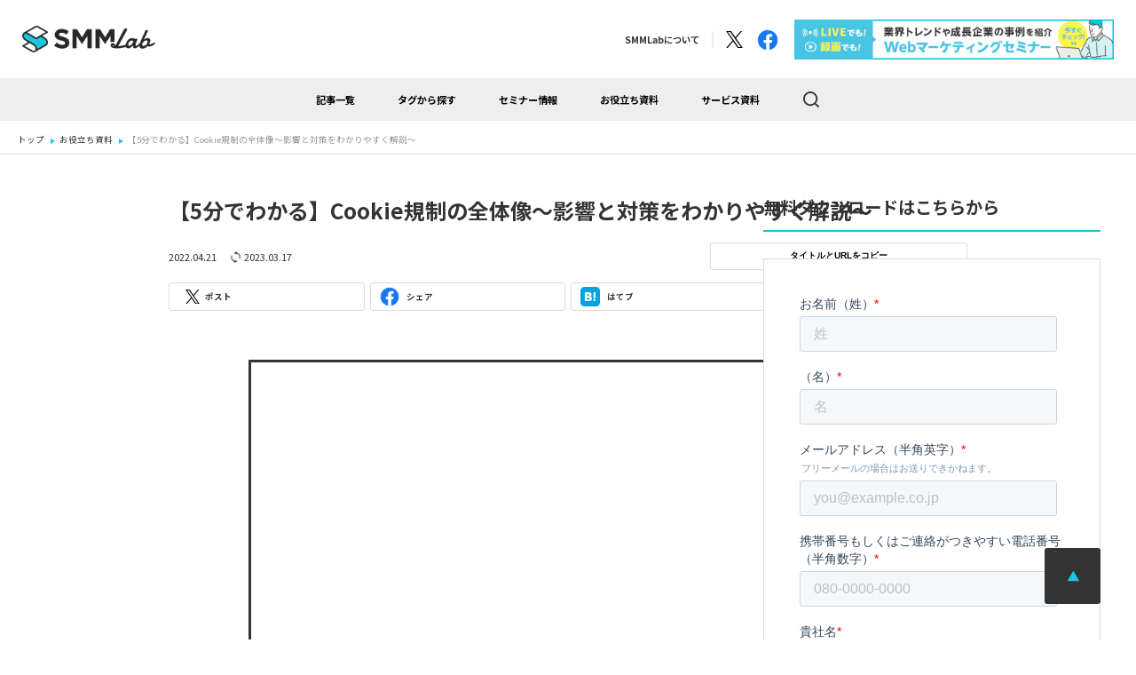

--- FILE ---
content_type: text/html; charset=UTF-8
request_url: https://smmlab.jp/whitepaper/cookie-regulation/
body_size: 21487
content:
<!DOCTYPE html>
<html lang="ja">
<head>
    <!-- Google Tag Manager -->
    <script>(function(w,d,s,l,i){w[l]=w[l]||[];w[l].push({'gtm.start':
    new Date().getTime(),event:'gtm.js'});var f=d.getElementsByTagName(s)[0],
    j=d.createElement(s),dl=l!='dataLayer'?'&l='+l:'';j.async=true;j.src=
    'https://www.googletagmanager.com/gtm.js?id='+i+dl;f.parentNode.insertBefore(j,f);
    })(window,document,'script','dataLayer','GTM-PZ8PKRR');</script>
    <!-- End Google Tag Manager -->

    <meta charset="UTF-8">
    <meta http-equiv="X-UA-Compatible" content="IE=edge">
    <meta name="viewport" content="width=device-width">
    <title>【5分でわかる】Cookie規制の全体像～影響と対策をわかりやすく解説～</title>
    <meta name="description" content="こんな方におすすめ✓Cookie規制が広告に与える影響を知りたい方✓Cookie規制への対策を知りたい方この資料を読むと...✓Cookie規制で変わること、変わらないことがわかる✓ポストCookie時代に広告・マーケティングにおいて重要に">

    <meta name="format-detection" content="telephone=no">
    <meta name="apple-mobile-web-app-capable" content="yes">
    <meta name="apple-mobile-web-app-status-bar-style" content="default">

    <meta property="og:url" content="https://smmlab.jp/whitepaper/cookie-regulation/">
    <meta property="og:image" content="https://smmlab.jp/wp-content/uploads/2022/04/Letro023_top.jpg">
    <meta property="og:site_name" content="【5分でわかる】Cookie規制の全体像～影響と対策をわかりやすく解説～">
    <meta property="og:locale" content="ja_JP">
    <meta property="og:title" content="【5分でわかる】Cookie規制の全体像～影響と対策をわかりやすく解説～">
    <meta property="og:description" content="こんな方におすすめ✓Cookie規制が広告に与える影響を知りたい方✓Cookie規制への対策を知りたい方この資料を読むと...✓Cookie規制で変わること、変わらないことがわかる✓ポストCookie時代に広告・マーケティングにおいて重要に">
    <meta property="og:type" content="website">

    <meta name="twitter:card" content="summary_large_image">
    <meta name="twitter:title" content="【5分でわかる】Cookie規制の全体像～影響と対策をわかりやすく解説～">
    <meta name="twitter:description" content="こんな方におすすめ✓Cookie規制が広告に与える影響を知りたい方✓Cookie規制への対策を知りたい方この資料を読むと...✓Cookie規制で変わること、変わらないことがわかる✓ポストCookie時代に広告・マーケティングにおいて重要に">
    <meta name="twitter:image:src" content="https://smmlab.jp/wp-content/uploads/2022/04/Letro023_top.jpg">
    <meta name="twitter:site" content="@smmlab" />

    <link rel="dns-prefetch" href="//fonts.googleapis.com">
    <link rel="preconnect" href="https://fonts.gstatic.com/" crossorigin>
    <link rel="preload" href="https://fonts.googleapis.com/css?family=Noto+Sans+JP:400,500,700&display=swap&subset=japanese" as="style">
    <link rel="stylesheet" href="https://fonts.googleapis.com/css?family=Noto+Sans+JP:400,500,700&display=swap&subset=japanese" media="print" onload="this.media='all'">
    <link href="https://smmlab.jp/wp-content/themes/smm-lab/css/style.css?ver=3.1" rel="stylesheet">    <script type="text/javascript">
(()=>{var e={};e.g=function(){if("object"==typeof globalThis)return globalThis;try{return this||new Function("return this")()}catch(e){if("object"==typeof window)return window}}(),function({ampUrl:n,isCustomizePreview:t,isAmpDevMode:r,noampQueryVarName:o,noampQueryVarValue:s,disabledStorageKey:i,mobileUserAgents:a,regexRegex:c}){if("undefined"==typeof sessionStorage)return;const d=new RegExp(c);if(!a.some((e=>{const n=e.match(d);return!(!n||!new RegExp(n[1],n[2]).test(navigator.userAgent))||navigator.userAgent.includes(e)})))return;e.g.addEventListener("DOMContentLoaded",(()=>{const e=document.getElementById("amp-mobile-version-switcher");if(!e)return;e.hidden=!1;const n=e.querySelector("a[href]");n&&n.addEventListener("click",(()=>{sessionStorage.removeItem(i)}))}));const g=r&&["paired-browsing-non-amp","paired-browsing-amp"].includes(window.name);if(sessionStorage.getItem(i)||t||g)return;const u=new URL(location.href),m=new URL(n);m.hash=u.hash,u.searchParams.has(o)&&s===u.searchParams.get(o)?sessionStorage.setItem(i,"1"):m.href!==u.href&&(window.stop(),location.replace(m.href))}({"ampUrl":"https:\/\/smmlab.jp\/whitepaper\/cookie-regulation\/amp\/","noampQueryVarName":"noamp","noampQueryVarValue":"mobile","disabledStorageKey":"amp_mobile_redirect_disabled","mobileUserAgents":["Mobile","Android","Silk\/","Kindle","BlackBerry","Opera Mini","Opera Mobi"],"regexRegex":"^\\\/((?:.|\\n)+)\\\/([i]*)$","isCustomizePreview":false,"isAmpDevMode":false})})();
</script>
<meta name='robots' content='max-image-preview:large' />
<script type="text/javascript">
;window.NREUM||(NREUM={});NREUM.init={privacy:{cookies_enabled:true}};
window.NREUM||(NREUM={}),__nr_require=function(t,e,n){function r(n){if(!e[n]){var i=e[n]={exports:{}};t[n][0].call(i.exports,function(e){var i=t[n][1][e];return r(i||e)},i,i.exports)}return e[n].exports}if("function"==typeof __nr_require)return __nr_require;for(var i=0;i<n.length;i++)r(n[i]);return r}({1:[function(t,e,n){function r(t){try{s.console&&console.log(t)}catch(e){}}var i,o=t("ee"),a=t(26),s={};try{i=localStorage.getItem("__nr_flags").split(","),console&&"function"==typeof console.log&&(s.console=!0,i.indexOf("dev")!==-1&&(s.dev=!0),i.indexOf("nr_dev")!==-1&&(s.nrDev=!0))}catch(c){}s.nrDev&&o.on("internal-error",function(t){r(t.stack)}),s.dev&&o.on("fn-err",function(t,e,n){r(n.stack)}),s.dev&&(r("NR AGENT IN DEVELOPMENT MODE"),r("flags: "+a(s,function(t,e){return t}).join(", ")))},{}],2:[function(t,e,n){function r(t,e,n,r,s){try{p?p-=1:i(s||new UncaughtException(t,e,n),!0)}catch(f){try{o("ierr",[f,c.now(),!0])}catch(d){}}return"function"==typeof u&&u.apply(this,a(arguments))}function UncaughtException(t,e,n){this.message=t||"Uncaught error with no additional information",this.sourceURL=e,this.line=n}function i(t,e){var n=e?null:c.now();o("err",[t,n])}var o=t("handle"),a=t(27),s=t("ee"),c=t("loader"),f=t("gos"),u=window.onerror,d=!1,l="nr@seenError";if(!c.disabled){var p=0;c.features.err=!0,t(1),window.onerror=r;try{throw new Error}catch(h){"stack"in h&&(t(10),t(9),"addEventListener"in window&&t(6),c.xhrWrappable&&t(11),d=!0)}s.on("fn-start",function(t,e,n){d&&(p+=1)}),s.on("fn-err",function(t,e,n){d&&!n[l]&&(f(n,l,function(){return!0}),this.thrown=!0,i(n))}),s.on("fn-end",function(){d&&!this.thrown&&p>0&&(p-=1)}),s.on("internal-error",function(t){o("ierr",[t,c.now(),!0])})}},{}],3:[function(t,e,n){var r=t("loader");r.disabled||(r.features.ins=!0)},{}],4:[function(t,e,n){function r(){var t=new PerformanceObserver(function(t,e){var n=t.getEntries();s(m,[n])});try{t.observe({entryTypes:["resource"]})}catch(e){}}function i(t){if(s(m,[window.performance.getEntriesByType(w)]),window.performance["c"+d])try{window.performance[p](h,i,!1)}catch(t){}else try{window.performance[p]("webkit"+h,i,!1)}catch(t){}}function o(t){}if(window.performance&&window.performance.timing&&window.performance.getEntriesByType){var a=t("ee"),s=t("handle"),c=t(10),f=t(9),u=t(5),d="learResourceTimings",l="addEventListener",p="removeEventListener",h="resourcetimingbufferfull",m="bstResource",w="resource",v="-start",g="-end",y="fn"+v,x="fn"+g,b="bstTimer",E="pushState",R=t("loader");if(!R.disabled){R.features.stn=!0,t(8),"addEventListener"in window&&t(6);var O=NREUM.o.EV;a.on(y,function(t,e){var n=t[0];n instanceof O&&(this.bstStart=R.now())}),a.on(x,function(t,e){var n=t[0];n instanceof O&&s("bst",[n,e,this.bstStart,R.now()])}),c.on(y,function(t,e,n){this.bstStart=R.now(),this.bstType=n}),c.on(x,function(t,e){s(b,[e,this.bstStart,R.now(),this.bstType])}),f.on(y,function(){this.bstStart=R.now()}),f.on(x,function(t,e){s(b,[e,this.bstStart,R.now(),"requestAnimationFrame"])}),a.on(E+v,function(t){this.time=R.now(),this.startPath=location.pathname+location.hash}),a.on(E+g,function(t){s("bstHist",[location.pathname+location.hash,this.startPath,this.time])}),u()?(s(m,[window.performance.getEntriesByType("resource")]),r()):l in window.performance&&(window.performance["c"+d]?window.performance[l](h,i,!1):window.performance[l]("webkit"+h,i,!1)),document[l]("scroll",o,{passive:!0}),document[l]("keypress",o,!1),document[l]("click",o,!1)}}},{}],5:[function(t,e,n){e.exports=function(){return"PerformanceObserver"in window&&"function"==typeof window.PerformanceObserver}},{}],6:[function(t,e,n){function r(t){for(var e=t;e&&!e.hasOwnProperty(u);)e=Object.getPrototypeOf(e);e&&i(e)}function i(t){s.inPlace(t,[u,d],"-",o)}function o(t,e){return t[1]}var a=t("ee").get("events"),s=t("wrap-function")(a,!0),c=t("gos"),f=XMLHttpRequest,u="addEventListener",d="removeEventListener";e.exports=a,"getPrototypeOf"in Object?(r(document),r(window),r(f.prototype)):f.prototype.hasOwnProperty(u)&&(i(window),i(f.prototype)),a.on(u+"-start",function(t,e){var n=t[1],r=c(n,"nr@wrapped",function(){function t(){if("function"==typeof n.handleEvent)return n.handleEvent.apply(n,arguments)}var e={object:t,"function":n}[typeof n];return e?s(e,"fn-",null,e.name||"anonymous"):n});this.wrapped=t[1]=r}),a.on(d+"-start",function(t){t[1]=this.wrapped||t[1]})},{}],7:[function(t,e,n){function r(t,e,n){var r=t[e];"function"==typeof r&&(t[e]=function(){var t=o(arguments),e={};i.emit(n+"before-start",[t],e);var a;e[m]&&e[m].dt&&(a=e[m].dt);var s=r.apply(this,t);return i.emit(n+"start",[t,a],s),s.then(function(t){return i.emit(n+"end",[null,t],s),t},function(t){throw i.emit(n+"end",[t],s),t})})}var i=t("ee").get("fetch"),o=t(27),a=t(26);e.exports=i;var s=window,c="fetch-",f=c+"body-",u=["arrayBuffer","blob","json","text","formData"],d=s.Request,l=s.Response,p=s.fetch,h="prototype",m="nr@context";d&&l&&p&&(a(u,function(t,e){r(d[h],e,f),r(l[h],e,f)}),r(s,"fetch",c),i.on(c+"end",function(t,e){var n=this;if(e){var r=e.headers.get("content-length");null!==r&&(n.rxSize=r),i.emit(c+"done",[null,e],n)}else i.emit(c+"done",[t],n)}))},{}],8:[function(t,e,n){var r=t("ee").get("history"),i=t("wrap-function")(r);e.exports=r;var o=window.history&&window.history.constructor&&window.history.constructor.prototype,a=window.history;o&&o.pushState&&o.replaceState&&(a=o),i.inPlace(a,["pushState","replaceState"],"-")},{}],9:[function(t,e,n){var r=t("ee").get("raf"),i=t("wrap-function")(r),o="equestAnimationFrame";e.exports=r,i.inPlace(window,["r"+o,"mozR"+o,"webkitR"+o,"msR"+o],"raf-"),r.on("raf-start",function(t){t[0]=i(t[0],"fn-")})},{}],10:[function(t,e,n){function r(t,e,n){t[0]=a(t[0],"fn-",null,n)}function i(t,e,n){this.method=n,this.timerDuration=isNaN(t[1])?0:+t[1],t[0]=a(t[0],"fn-",this,n)}var o=t("ee").get("timer"),a=t("wrap-function")(o),s="setTimeout",c="setInterval",f="clearTimeout",u="-start",d="-";e.exports=o,a.inPlace(window,[s,"setImmediate"],s+d),a.inPlace(window,[c],c+d),a.inPlace(window,[f,"clearImmediate"],f+d),o.on(c+u,r),o.on(s+u,i)},{}],11:[function(t,e,n){function r(t,e){d.inPlace(e,["onreadystatechange"],"fn-",s)}function i(){var t=this,e=u.context(t);t.readyState>3&&!e.resolved&&(e.resolved=!0,u.emit("xhr-resolved",[],t)),d.inPlace(t,g,"fn-",s)}function o(t){y.push(t),h&&(b?b.then(a):w?w(a):(E=-E,R.data=E))}function a(){for(var t=0;t<y.length;t++)r([],y[t]);y.length&&(y=[])}function s(t,e){return e}function c(t,e){for(var n in t)e[n]=t[n];return e}t(6);var f=t("ee"),u=f.get("xhr"),d=t("wrap-function")(u),l=NREUM.o,p=l.XHR,h=l.MO,m=l.PR,w=l.SI,v="readystatechange",g=["onload","onerror","onabort","onloadstart","onloadend","onprogress","ontimeout"],y=[];e.exports=u;var x=window.XMLHttpRequest=function(t){var e=new p(t);try{u.emit("new-xhr",[e],e),e.addEventListener(v,i,!1)}catch(n){try{u.emit("internal-error",[n])}catch(r){}}return e};if(c(p,x),x.prototype=p.prototype,d.inPlace(x.prototype,["open","send"],"-xhr-",s),u.on("send-xhr-start",function(t,e){r(t,e),o(e)}),u.on("open-xhr-start",r),h){var b=m&&m.resolve();if(!w&&!m){var E=1,R=document.createTextNode(E);new h(a).observe(R,{characterData:!0})}}else f.on("fn-end",function(t){t[0]&&t[0].type===v||a()})},{}],12:[function(t,e,n){function r(t){if(!s(t))return null;var e=window.NREUM;if(!e.loader_config)return null;var n=(e.loader_config.accountID||"").toString()||null,r=(e.loader_config.agentID||"").toString()||null,f=(e.loader_config.trustKey||"").toString()||null;if(!n||!r)return null;var h=p.generateSpanId(),m=p.generateTraceId(),w=Date.now(),v={spanId:h,traceId:m,timestamp:w};return(t.sameOrigin||c(t)&&l())&&(v.traceContextParentHeader=i(h,m),v.traceContextStateHeader=o(h,w,n,r,f)),(t.sameOrigin&&!u()||!t.sameOrigin&&c(t)&&d())&&(v.newrelicHeader=a(h,m,w,n,r,f)),v}function i(t,e){return"00-"+e+"-"+t+"-01"}function o(t,e,n,r,i){var o=0,a="",s=1,c="",f="";return i+"@nr="+o+"-"+s+"-"+n+"-"+r+"-"+t+"-"+a+"-"+c+"-"+f+"-"+e}function a(t,e,n,r,i,o){var a="btoa"in window&&"function"==typeof window.btoa;if(!a)return null;var s={v:[0,1],d:{ty:"Browser",ac:r,ap:i,id:t,tr:e,ti:n}};return o&&r!==o&&(s.d.tk=o),btoa(JSON.stringify(s))}function s(t){return f()&&c(t)}function c(t){var e=!1,n={};if("init"in NREUM&&"distributed_tracing"in NREUM.init&&(n=NREUM.init.distributed_tracing),t.sameOrigin)e=!0;else if(n.allowed_origins instanceof Array)for(var r=0;r<n.allowed_origins.length;r++){var i=h(n.allowed_origins[r]);if(t.hostname===i.hostname&&t.protocol===i.protocol&&t.port===i.port){e=!0;break}}return e}function f(){return"init"in NREUM&&"distributed_tracing"in NREUM.init&&!!NREUM.init.distributed_tracing.enabled}function u(){return"init"in NREUM&&"distributed_tracing"in NREUM.init&&!!NREUM.init.distributed_tracing.exclude_newrelic_header}function d(){return"init"in NREUM&&"distributed_tracing"in NREUM.init&&NREUM.init.distributed_tracing.cors_use_newrelic_header!==!1}function l(){return"init"in NREUM&&"distributed_tracing"in NREUM.init&&!!NREUM.init.distributed_tracing.cors_use_tracecontext_headers}var p=t(23),h=t(14);e.exports={generateTracePayload:r,shouldGenerateTrace:s}},{}],13:[function(t,e,n){function r(t){var e=this.params,n=this.metrics;if(!this.ended){this.ended=!0;for(var r=0;r<l;r++)t.removeEventListener(d[r],this.listener,!1);e.aborted||(n.duration=a.now()-this.startTime,this.loadCaptureCalled||4!==t.readyState?null==e.status&&(e.status=0):o(this,t),n.cbTime=this.cbTime,s("xhr",[e,n,this.startTime,this.endTime,"xhr"],this))}}function i(t,e){var n=c(e),r=t.params;r.hostname=n.hostname,r.port=n.port,r.protocol=n.protocol,r.host=n.hostname+":"+n.port,r.pathname=n.pathname,t.parsedOrigin=n,t.sameOrigin=n.sameOrigin}function o(t,e){t.params.status=e.status;var n=w(e,t.lastSize);if(n&&(t.metrics.rxSize=n),t.sameOrigin){var r=e.getResponseHeader("X-NewRelic-App-Data");r&&(t.params.cat=r.split(", ").pop())}t.loadCaptureCalled=!0}var a=t("loader");if(a.xhrWrappable&&!a.disabled){var s=t("handle"),c=t(14),f=t(12).generateTracePayload,u=t("ee"),d=["load","error","abort","timeout"],l=d.length,p=t("id"),h=t(19),m=t(18),w=t(15),v=NREUM.o.REQ,g=window.XMLHttpRequest;a.features.xhr=!0,t(11),t(7),u.on("new-xhr",function(t){var e=this;e.totalCbs=0,e.called=0,e.cbTime=0,e.end=r,e.ended=!1,e.xhrGuids={},e.lastSize=null,e.loadCaptureCalled=!1,e.params=this.params||{},e.metrics=this.metrics||{},t.addEventListener("load",function(n){o(e,t)},!1),h&&(h>34||h<10)||t.addEventListener("progress",function(t){e.lastSize=t.loaded},!1)}),u.on("open-xhr-start",function(t){this.params={method:t[0]},i(this,t[1]),this.metrics={}}),u.on("open-xhr-end",function(t,e){"loader_config"in NREUM&&"xpid"in NREUM.loader_config&&this.sameOrigin&&e.setRequestHeader("X-NewRelic-ID",NREUM.loader_config.xpid);var n=f(this.parsedOrigin);if(n){var r=!1;n.newrelicHeader&&(e.setRequestHeader("newrelic",n.newrelicHeader),r=!0),n.traceContextParentHeader&&(e.setRequestHeader("traceparent",n.traceContextParentHeader),n.traceContextStateHeader&&e.setRequestHeader("tracestate",n.traceContextStateHeader),r=!0),r&&(this.dt=n)}}),u.on("send-xhr-start",function(t,e){var n=this.metrics,r=t[0],i=this;if(n&&r){var o=m(r);o&&(n.txSize=o)}this.startTime=a.now(),this.listener=function(t){try{"abort"!==t.type||i.loadCaptureCalled||(i.params.aborted=!0),("load"!==t.type||i.called===i.totalCbs&&(i.onloadCalled||"function"!=typeof e.onload))&&i.end(e)}catch(n){try{u.emit("internal-error",[n])}catch(r){}}};for(var s=0;s<l;s++)e.addEventListener(d[s],this.listener,!1)}),u.on("xhr-cb-time",function(t,e,n){this.cbTime+=t,e?this.onloadCalled=!0:this.called+=1,this.called!==this.totalCbs||!this.onloadCalled&&"function"==typeof n.onload||this.end(n)}),u.on("xhr-load-added",function(t,e){var n=""+p(t)+!!e;this.xhrGuids&&!this.xhrGuids[n]&&(this.xhrGuids[n]=!0,this.totalCbs+=1)}),u.on("xhr-load-removed",function(t,e){var n=""+p(t)+!!e;this.xhrGuids&&this.xhrGuids[n]&&(delete this.xhrGuids[n],this.totalCbs-=1)}),u.on("xhr-resolved",function(){this.endTime=a.now()}),u.on("addEventListener-end",function(t,e){e instanceof g&&"load"===t[0]&&u.emit("xhr-load-added",[t[1],t[2]],e)}),u.on("removeEventListener-end",function(t,e){e instanceof g&&"load"===t[0]&&u.emit("xhr-load-removed",[t[1],t[2]],e)}),u.on("fn-start",function(t,e,n){e instanceof g&&("onload"===n&&(this.onload=!0),("load"===(t[0]&&t[0].type)||this.onload)&&(this.xhrCbStart=a.now()))}),u.on("fn-end",function(t,e){this.xhrCbStart&&u.emit("xhr-cb-time",[a.now()-this.xhrCbStart,this.onload,e],e)}),u.on("fetch-before-start",function(t){function e(t,e){var n=!1;return e.newrelicHeader&&(t.set("newrelic",e.newrelicHeader),n=!0),e.traceContextParentHeader&&(t.set("traceparent",e.traceContextParentHeader),e.traceContextStateHeader&&t.set("tracestate",e.traceContextStateHeader),n=!0),n}var n,r=t[1]||{};"string"==typeof t[0]?n=t[0]:t[0]&&t[0].url?n=t[0].url:window.URL&&t[0]&&t[0]instanceof URL&&(n=t[0].href),n&&(this.parsedOrigin=c(n),this.sameOrigin=this.parsedOrigin.sameOrigin);var i=f(this.parsedOrigin);if(i&&(i.newrelicHeader||i.traceContextParentHeader))if("string"==typeof t[0]||window.URL&&t[0]&&t[0]instanceof URL){var o={};for(var a in r)o[a]=r[a];o.headers=new Headers(r.headers||{}),e(o.headers,i)&&(this.dt=i),t.length>1?t[1]=o:t.push(o)}else t[0]&&t[0].headers&&e(t[0].headers,i)&&(this.dt=i)}),u.on("fetch-start",function(t,e){this.params={},this.metrics={},this.startTime=a.now(),this.dt=e,t.length>=1&&(this.target=t[0]),t.length>=2&&(this.opts=t[1]);var n,r=this.opts||{},o=this.target;"string"==typeof o?n=o:"object"==typeof o&&o instanceof v?n=o.url:window.URL&&"object"==typeof o&&o instanceof URL&&(n=o.href),i(this,n);var s=(""+(o&&o instanceof v&&o.method||r.method||"GET")).toUpperCase();this.params.method=s,this.txSize=m(r.body)||0}),u.on("fetch-done",function(t,e){this.endTime=a.now(),this.params||(this.params={}),this.params.status=e?e.status:0;var n;"string"==typeof this.rxSize&&this.rxSize.length>0&&(n=+this.rxSize);var r={txSize:this.txSize,rxSize:n,duration:a.now()-this.startTime};s("xhr",[this.params,r,this.startTime,this.endTime,"fetch"],this)})}},{}],14:[function(t,e,n){var r={};e.exports=function(t){if(t in r)return r[t];var e=document.createElement("a"),n=window.location,i={};e.href=t,i.port=e.port;var o=e.href.split("://");!i.port&&o[1]&&(i.port=o[1].split("/")[0].split("@").pop().split(":")[1]),i.port&&"0"!==i.port||(i.port="https"===o[0]?"443":"80"),i.hostname=e.hostname||n.hostname,i.pathname=e.pathname,i.protocol=o[0],"/"!==i.pathname.charAt(0)&&(i.pathname="/"+i.pathname);var a=!e.protocol||":"===e.protocol||e.protocol===n.protocol,s=e.hostname===document.domain&&e.port===n.port;return i.sameOrigin=a&&(!e.hostname||s),"/"===i.pathname&&(r[t]=i),i}},{}],15:[function(t,e,n){function r(t,e){var n=t.responseType;return"json"===n&&null!==e?e:"arraybuffer"===n||"blob"===n||"json"===n?i(t.response):"text"===n||""===n||void 0===n?i(t.responseText):void 0}var i=t(18);e.exports=r},{}],16:[function(t,e,n){function r(){}function i(t,e,n){return function(){return o(t,[f.now()].concat(s(arguments)),e?null:this,n),e?void 0:this}}var o=t("handle"),a=t(26),s=t(27),c=t("ee").get("tracer"),f=t("loader"),u=NREUM;"undefined"==typeof window.newrelic&&(newrelic=u);var d=["setPageViewName","setCustomAttribute","setErrorHandler","finished","addToTrace","inlineHit","addRelease"],l="api-",p=l+"ixn-";a(d,function(t,e){u[e]=i(l+e,!0,"api")}),u.addPageAction=i(l+"addPageAction",!0),u.setCurrentRouteName=i(l+"routeName",!0),e.exports=newrelic,u.interaction=function(){return(new r).get()};var h=r.prototype={createTracer:function(t,e){var n={},r=this,i="function"==typeof e;return o(p+"tracer",[f.now(),t,n],r),function(){if(c.emit((i?"":"no-")+"fn-start",[f.now(),r,i],n),i)try{return e.apply(this,arguments)}catch(t){throw c.emit("fn-err",[arguments,this,t],n),t}finally{c.emit("fn-end",[f.now()],n)}}}};a("actionText,setName,setAttribute,save,ignore,onEnd,getContext,end,get".split(","),function(t,e){h[e]=i(p+e)}),newrelic.noticeError=function(t,e){"string"==typeof t&&(t=new Error(t)),o("err",[t,f.now(),!1,e])}},{}],17:[function(t,e,n){function r(t){if(NREUM.init){for(var e=NREUM.init,n=t.split("."),r=0;r<n.length-1;r++)if(e=e[n[r]],"object"!=typeof e)return;return e=e[n[n.length-1]]}}e.exports={getConfiguration:r}},{}],18:[function(t,e,n){e.exports=function(t){if("string"==typeof t&&t.length)return t.length;if("object"==typeof t){if("undefined"!=typeof ArrayBuffer&&t instanceof ArrayBuffer&&t.byteLength)return t.byteLength;if("undefined"!=typeof Blob&&t instanceof Blob&&t.size)return t.size;if(!("undefined"!=typeof FormData&&t instanceof FormData))try{return JSON.stringify(t).length}catch(e){return}}}},{}],19:[function(t,e,n){var r=0,i=navigator.userAgent.match(/Firefox[\/\s](\d+\.\d+)/);i&&(r=+i[1]),e.exports=r},{}],20:[function(t,e,n){function r(){return s.exists&&performance.now?Math.round(performance.now()):(o=Math.max((new Date).getTime(),o))-a}function i(){return o}var o=(new Date).getTime(),a=o,s=t(28);e.exports=r,e.exports.offset=a,e.exports.getLastTimestamp=i},{}],21:[function(t,e,n){function r(t){return!(!t||!t.protocol||"file:"===t.protocol)}e.exports=r},{}],22:[function(t,e,n){function r(t,e){var n=t.getEntries();n.forEach(function(t){"first-paint"===t.name?d("timing",["fp",Math.floor(t.startTime)]):"first-contentful-paint"===t.name&&d("timing",["fcp",Math.floor(t.startTime)])})}function i(t,e){var n=t.getEntries();n.length>0&&d("lcp",[n[n.length-1]])}function o(t){t.getEntries().forEach(function(t){t.hadRecentInput||d("cls",[t])})}function a(t){if(t instanceof h&&!w){var e=Math.round(t.timeStamp),n={type:t.type};e<=l.now()?n.fid=l.now()-e:e>l.offset&&e<=Date.now()?(e-=l.offset,n.fid=l.now()-e):e=l.now(),w=!0,d("timing",["fi",e,n])}}function s(t){"hidden"===t&&d("pageHide",[l.now()])}if(!("init"in NREUM&&"page_view_timing"in NREUM.init&&"enabled"in NREUM.init.page_view_timing&&NREUM.init.page_view_timing.enabled===!1)){var c,f,u,d=t("handle"),l=t("loader"),p=t(25),h=NREUM.o.EV;if("PerformanceObserver"in window&&"function"==typeof window.PerformanceObserver){c=new PerformanceObserver(r);try{c.observe({entryTypes:["paint"]})}catch(m){}f=new PerformanceObserver(i);try{f.observe({entryTypes:["largest-contentful-paint"]})}catch(m){}u=new PerformanceObserver(o);try{u.observe({type:"layout-shift",buffered:!0})}catch(m){}}if("addEventListener"in document){var w=!1,v=["click","keydown","mousedown","pointerdown","touchstart"];v.forEach(function(t){document.addEventListener(t,a,!1)})}p(s)}},{}],23:[function(t,e,n){function r(){function t(){return e?15&e[n++]:16*Math.random()|0}var e=null,n=0,r=window.crypto||window.msCrypto;r&&r.getRandomValues&&(e=r.getRandomValues(new Uint8Array(31)));for(var i,o="xxxxxxxx-xxxx-4xxx-yxxx-xxxxxxxxxxxx",a="",s=0;s<o.length;s++)i=o[s],"x"===i?a+=t().toString(16):"y"===i?(i=3&t()|8,a+=i.toString(16)):a+=i;return a}function i(){return a(16)}function o(){return a(32)}function a(t){function e(){return n?15&n[r++]:16*Math.random()|0}var n=null,r=0,i=window.crypto||window.msCrypto;i&&i.getRandomValues&&Uint8Array&&(n=i.getRandomValues(new Uint8Array(31)));for(var o=[],a=0;a<t;a++)o.push(e().toString(16));return o.join("")}e.exports={generateUuid:r,generateSpanId:i,generateTraceId:o}},{}],24:[function(t,e,n){function r(t,e){if(!i)return!1;if(t!==i)return!1;if(!e)return!0;if(!o)return!1;for(var n=o.split("."),r=e.split("."),a=0;a<r.length;a++)if(r[a]!==n[a])return!1;return!0}var i=null,o=null,a=/Version\/(\S+)\s+Safari/;if(navigator.userAgent){var s=navigator.userAgent,c=s.match(a);c&&s.indexOf("Chrome")===-1&&s.indexOf("Chromium")===-1&&(i="Safari",o=c[1])}e.exports={agent:i,version:o,match:r}},{}],25:[function(t,e,n){function r(t){function e(){t(a&&document[a]?document[a]:document[i]?"hidden":"visible")}"addEventListener"in document&&o&&document.addEventListener(o,e,!1)}e.exports=r;var i,o,a;"undefined"!=typeof document.hidden?(i="hidden",o="visibilitychange",a="visibilityState"):"undefined"!=typeof document.msHidden?(i="msHidden",o="msvisibilitychange"):"undefined"!=typeof document.webkitHidden&&(i="webkitHidden",o="webkitvisibilitychange",a="webkitVisibilityState")},{}],26:[function(t,e,n){function r(t,e){var n=[],r="",o=0;for(r in t)i.call(t,r)&&(n[o]=e(r,t[r]),o+=1);return n}var i=Object.prototype.hasOwnProperty;e.exports=r},{}],27:[function(t,e,n){function r(t,e,n){e||(e=0),"undefined"==typeof n&&(n=t?t.length:0);for(var r=-1,i=n-e||0,o=Array(i<0?0:i);++r<i;)o[r]=t[e+r];return o}e.exports=r},{}],28:[function(t,e,n){e.exports={exists:"undefined"!=typeof window.performance&&window.performance.timing&&"undefined"!=typeof window.performance.timing.navigationStart}},{}],ee:[function(t,e,n){function r(){}function i(t){function e(t){return t&&t instanceof r?t:t?f(t,c,a):a()}function n(n,r,i,o,a){if(a!==!1&&(a=!0),!p.aborted||o){t&&a&&t(n,r,i);for(var s=e(i),c=m(n),f=c.length,u=0;u<f;u++)c[u].apply(s,r);var l=d[y[n]];return l&&l.push([x,n,r,s]),s}}function o(t,e){g[t]=m(t).concat(e)}function h(t,e){var n=g[t];if(n)for(var r=0;r<n.length;r++)n[r]===e&&n.splice(r,1)}function m(t){return g[t]||[]}function w(t){return l[t]=l[t]||i(n)}function v(t,e){p.aborted||u(t,function(t,n){e=e||"feature",y[n]=e,e in d||(d[e]=[])})}var g={},y={},x={on:o,addEventListener:o,removeEventListener:h,emit:n,get:w,listeners:m,context:e,buffer:v,abort:s,aborted:!1};return x}function o(t){return f(t,c,a)}function a(){return new r}function s(){(d.api||d.feature)&&(p.aborted=!0,d=p.backlog={})}var c="nr@context",f=t("gos"),u=t(26),d={},l={},p=e.exports=i();e.exports.getOrSetContext=o,p.backlog=d},{}],gos:[function(t,e,n){function r(t,e,n){if(i.call(t,e))return t[e];var r=n();if(Object.defineProperty&&Object.keys)try{return Object.defineProperty(t,e,{value:r,writable:!0,enumerable:!1}),r}catch(o){}return t[e]=r,r}var i=Object.prototype.hasOwnProperty;e.exports=r},{}],handle:[function(t,e,n){function r(t,e,n,r){i.buffer([t],r),i.emit(t,e,n)}var i=t("ee").get("handle");e.exports=r,r.ee=i},{}],id:[function(t,e,n){function r(t){var e=typeof t;return!t||"object"!==e&&"function"!==e?-1:t===window?0:a(t,o,function(){return i++})}var i=1,o="nr@id",a=t("gos");e.exports=r},{}],loader:[function(t,e,n){function r(){if(!S++){var t=O.info=NREUM.info,e=m.getElementsByTagName("script")[0];if(setTimeout(f.abort,3e4),!(t&&t.licenseKey&&t.applicationID&&e))return f.abort();c(E,function(e,n){t[e]||(t[e]=n)});var n=a();s("mark",["onload",n+O.offset],null,"api"),s("timing",["load",n]);var r=m.createElement("script");0===t.agent.indexOf("http://")||0===t.agent.indexOf("https://")?r.src=t.agent:r.src=p+"://"+t.agent,e.parentNode.insertBefore(r,e)}}function i(){"complete"===m.readyState&&o()}function o(){s("mark",["domContent",a()+O.offset],null,"api")}var a=t(20),s=t("handle"),c=t(26),f=t("ee"),u=t(24),d=t(21),l=t(17),p=l.getConfiguration("ssl")===!1?"http":"https",h=window,m=h.document,w="addEventListener",v="attachEvent",g=h.XMLHttpRequest,y=g&&g.prototype,x=!d(h.location);NREUM.o={ST:setTimeout,SI:h.setImmediate,CT:clearTimeout,XHR:g,REQ:h.Request,EV:h.Event,PR:h.Promise,MO:h.MutationObserver};var b=""+location,E={beacon:"bam.nr-data.net",errorBeacon:"bam.nr-data.net",agent:"js-agent.newrelic.com/nr-1211.min.js"},R=g&&y&&y[w]&&!/CriOS/.test(navigator.userAgent),O=e.exports={offset:a.getLastTimestamp(),now:a,origin:b,features:{},xhrWrappable:R,userAgent:u,disabled:x};if(!x){t(16),t(22),m[w]?(m[w]("DOMContentLoaded",o,!1),h[w]("load",r,!1)):(m[v]("onreadystatechange",i),h[v]("onload",r)),s("mark",["firstbyte",a.getLastTimestamp()],null,"api");var S=0}},{}],"wrap-function":[function(t,e,n){function r(t,e){function n(e,n,r,c,f){function nrWrapper(){var o,a,u,l;try{a=this,o=d(arguments),u="function"==typeof r?r(o,a):r||{}}catch(p){i([p,"",[o,a,c],u],t)}s(n+"start",[o,a,c],u,f);try{return l=e.apply(a,o)}catch(h){throw s(n+"err",[o,a,h],u,f),h}finally{s(n+"end",[o,a,l],u,f)}}return a(e)?e:(n||(n=""),nrWrapper[l]=e,o(e,nrWrapper,t),nrWrapper)}function r(t,e,r,i,o){r||(r="");var s,c,f,u="-"===r.charAt(0);for(f=0;f<e.length;f++)c=e[f],s=t[c],a(s)||(t[c]=n(s,u?c+r:r,i,c,o))}function s(n,r,o,a){if(!h||e){var s=h;h=!0;try{t.emit(n,r,o,e,a)}catch(c){i([c,n,r,o],t)}h=s}}return t||(t=u),n.inPlace=r,n.flag=l,n}function i(t,e){e||(e=u);try{e.emit("internal-error",t)}catch(n){}}function o(t,e,n){if(Object.defineProperty&&Object.keys)try{var r=Object.keys(t);return r.forEach(function(n){Object.defineProperty(e,n,{get:function(){return t[n]},set:function(e){return t[n]=e,e}})}),e}catch(o){i([o],n)}for(var a in t)p.call(t,a)&&(e[a]=t[a]);return e}function a(t){return!(t&&t instanceof Function&&t.apply&&!t[l])}function s(t,e){var n=e(t);return n[l]=t,o(t,n,u),n}function c(t,e,n){var r=t[e];t[e]=s(r,n)}function f(){for(var t=arguments.length,e=new Array(t),n=0;n<t;++n)e[n]=arguments[n];return e}var u=t("ee"),d=t(27),l="nr@original",p=Object.prototype.hasOwnProperty,h=!1;e.exports=r,e.exports.wrapFunction=s,e.exports.wrapInPlace=c,e.exports.argsToArray=f},{}]},{},["loader",2,13,4,3]);
;NREUM.loader_config={accountID:"486047",trustKey:"486047",agentID:"1834781905",licenseKey:"939b8e7774",applicationID:"1815816477"}
;NREUM.info={beacon:"bam-cell.nr-data.net",errorBeacon:"bam-cell.nr-data.net",licenseKey:"939b8e7774",applicationID:"1815816477",sa:1}
</script>
<link rel='dns-prefetch' href='//js.hs-scripts.com' />
<link rel='stylesheet' id='wp-block-library-css' href='https://smmlab.jp/wp-includes/css/dist/block-library/style.min.css?ver=6.1.9' type='text/css' media='all' />
<link rel='stylesheet' id='classic-theme-styles-css' href='https://smmlab.jp/wp-includes/css/classic-themes.min.css?ver=1' type='text/css' media='all' />
<style id='global-styles-inline-css' type='text/css'>
body{--wp--preset--color--black: #000000;--wp--preset--color--cyan-bluish-gray: #abb8c3;--wp--preset--color--white: #ffffff;--wp--preset--color--pale-pink: #f78da7;--wp--preset--color--vivid-red: #cf2e2e;--wp--preset--color--luminous-vivid-orange: #ff6900;--wp--preset--color--luminous-vivid-amber: #fcb900;--wp--preset--color--light-green-cyan: #7bdcb5;--wp--preset--color--vivid-green-cyan: #00d084;--wp--preset--color--pale-cyan-blue: #8ed1fc;--wp--preset--color--vivid-cyan-blue: #0693e3;--wp--preset--color--vivid-purple: #9b51e0;--wp--preset--gradient--vivid-cyan-blue-to-vivid-purple: linear-gradient(135deg,rgba(6,147,227,1) 0%,rgb(155,81,224) 100%);--wp--preset--gradient--light-green-cyan-to-vivid-green-cyan: linear-gradient(135deg,rgb(122,220,180) 0%,rgb(0,208,130) 100%);--wp--preset--gradient--luminous-vivid-amber-to-luminous-vivid-orange: linear-gradient(135deg,rgba(252,185,0,1) 0%,rgba(255,105,0,1) 100%);--wp--preset--gradient--luminous-vivid-orange-to-vivid-red: linear-gradient(135deg,rgba(255,105,0,1) 0%,rgb(207,46,46) 100%);--wp--preset--gradient--very-light-gray-to-cyan-bluish-gray: linear-gradient(135deg,rgb(238,238,238) 0%,rgb(169,184,195) 100%);--wp--preset--gradient--cool-to-warm-spectrum: linear-gradient(135deg,rgb(74,234,220) 0%,rgb(151,120,209) 20%,rgb(207,42,186) 40%,rgb(238,44,130) 60%,rgb(251,105,98) 80%,rgb(254,248,76) 100%);--wp--preset--gradient--blush-light-purple: linear-gradient(135deg,rgb(255,206,236) 0%,rgb(152,150,240) 100%);--wp--preset--gradient--blush-bordeaux: linear-gradient(135deg,rgb(254,205,165) 0%,rgb(254,45,45) 50%,rgb(107,0,62) 100%);--wp--preset--gradient--luminous-dusk: linear-gradient(135deg,rgb(255,203,112) 0%,rgb(199,81,192) 50%,rgb(65,88,208) 100%);--wp--preset--gradient--pale-ocean: linear-gradient(135deg,rgb(255,245,203) 0%,rgb(182,227,212) 50%,rgb(51,167,181) 100%);--wp--preset--gradient--electric-grass: linear-gradient(135deg,rgb(202,248,128) 0%,rgb(113,206,126) 100%);--wp--preset--gradient--midnight: linear-gradient(135deg,rgb(2,3,129) 0%,rgb(40,116,252) 100%);--wp--preset--duotone--dark-grayscale: url('#wp-duotone-dark-grayscale');--wp--preset--duotone--grayscale: url('#wp-duotone-grayscale');--wp--preset--duotone--purple-yellow: url('#wp-duotone-purple-yellow');--wp--preset--duotone--blue-red: url('#wp-duotone-blue-red');--wp--preset--duotone--midnight: url('#wp-duotone-midnight');--wp--preset--duotone--magenta-yellow: url('#wp-duotone-magenta-yellow');--wp--preset--duotone--purple-green: url('#wp-duotone-purple-green');--wp--preset--duotone--blue-orange: url('#wp-duotone-blue-orange');--wp--preset--font-size--small: 13px;--wp--preset--font-size--medium: 20px;--wp--preset--font-size--large: 36px;--wp--preset--font-size--x-large: 42px;--wp--preset--spacing--20: 0.44rem;--wp--preset--spacing--30: 0.67rem;--wp--preset--spacing--40: 1rem;--wp--preset--spacing--50: 1.5rem;--wp--preset--spacing--60: 2.25rem;--wp--preset--spacing--70: 3.38rem;--wp--preset--spacing--80: 5.06rem;}:where(.is-layout-flex){gap: 0.5em;}body .is-layout-flow > .alignleft{float: left;margin-inline-start: 0;margin-inline-end: 2em;}body .is-layout-flow > .alignright{float: right;margin-inline-start: 2em;margin-inline-end: 0;}body .is-layout-flow > .aligncenter{margin-left: auto !important;margin-right: auto !important;}body .is-layout-constrained > .alignleft{float: left;margin-inline-start: 0;margin-inline-end: 2em;}body .is-layout-constrained > .alignright{float: right;margin-inline-start: 2em;margin-inline-end: 0;}body .is-layout-constrained > .aligncenter{margin-left: auto !important;margin-right: auto !important;}body .is-layout-constrained > :where(:not(.alignleft):not(.alignright):not(.alignfull)){max-width: var(--wp--style--global--content-size);margin-left: auto !important;margin-right: auto !important;}body .is-layout-constrained > .alignwide{max-width: var(--wp--style--global--wide-size);}body .is-layout-flex{display: flex;}body .is-layout-flex{flex-wrap: wrap;align-items: center;}body .is-layout-flex > *{margin: 0;}:where(.wp-block-columns.is-layout-flex){gap: 2em;}.has-black-color{color: var(--wp--preset--color--black) !important;}.has-cyan-bluish-gray-color{color: var(--wp--preset--color--cyan-bluish-gray) !important;}.has-white-color{color: var(--wp--preset--color--white) !important;}.has-pale-pink-color{color: var(--wp--preset--color--pale-pink) !important;}.has-vivid-red-color{color: var(--wp--preset--color--vivid-red) !important;}.has-luminous-vivid-orange-color{color: var(--wp--preset--color--luminous-vivid-orange) !important;}.has-luminous-vivid-amber-color{color: var(--wp--preset--color--luminous-vivid-amber) !important;}.has-light-green-cyan-color{color: var(--wp--preset--color--light-green-cyan) !important;}.has-vivid-green-cyan-color{color: var(--wp--preset--color--vivid-green-cyan) !important;}.has-pale-cyan-blue-color{color: var(--wp--preset--color--pale-cyan-blue) !important;}.has-vivid-cyan-blue-color{color: var(--wp--preset--color--vivid-cyan-blue) !important;}.has-vivid-purple-color{color: var(--wp--preset--color--vivid-purple) !important;}.has-black-background-color{background-color: var(--wp--preset--color--black) !important;}.has-cyan-bluish-gray-background-color{background-color: var(--wp--preset--color--cyan-bluish-gray) !important;}.has-white-background-color{background-color: var(--wp--preset--color--white) !important;}.has-pale-pink-background-color{background-color: var(--wp--preset--color--pale-pink) !important;}.has-vivid-red-background-color{background-color: var(--wp--preset--color--vivid-red) !important;}.has-luminous-vivid-orange-background-color{background-color: var(--wp--preset--color--luminous-vivid-orange) !important;}.has-luminous-vivid-amber-background-color{background-color: var(--wp--preset--color--luminous-vivid-amber) !important;}.has-light-green-cyan-background-color{background-color: var(--wp--preset--color--light-green-cyan) !important;}.has-vivid-green-cyan-background-color{background-color: var(--wp--preset--color--vivid-green-cyan) !important;}.has-pale-cyan-blue-background-color{background-color: var(--wp--preset--color--pale-cyan-blue) !important;}.has-vivid-cyan-blue-background-color{background-color: var(--wp--preset--color--vivid-cyan-blue) !important;}.has-vivid-purple-background-color{background-color: var(--wp--preset--color--vivid-purple) !important;}.has-black-border-color{border-color: var(--wp--preset--color--black) !important;}.has-cyan-bluish-gray-border-color{border-color: var(--wp--preset--color--cyan-bluish-gray) !important;}.has-white-border-color{border-color: var(--wp--preset--color--white) !important;}.has-pale-pink-border-color{border-color: var(--wp--preset--color--pale-pink) !important;}.has-vivid-red-border-color{border-color: var(--wp--preset--color--vivid-red) !important;}.has-luminous-vivid-orange-border-color{border-color: var(--wp--preset--color--luminous-vivid-orange) !important;}.has-luminous-vivid-amber-border-color{border-color: var(--wp--preset--color--luminous-vivid-amber) !important;}.has-light-green-cyan-border-color{border-color: var(--wp--preset--color--light-green-cyan) !important;}.has-vivid-green-cyan-border-color{border-color: var(--wp--preset--color--vivid-green-cyan) !important;}.has-pale-cyan-blue-border-color{border-color: var(--wp--preset--color--pale-cyan-blue) !important;}.has-vivid-cyan-blue-border-color{border-color: var(--wp--preset--color--vivid-cyan-blue) !important;}.has-vivid-purple-border-color{border-color: var(--wp--preset--color--vivid-purple) !important;}.has-vivid-cyan-blue-to-vivid-purple-gradient-background{background: var(--wp--preset--gradient--vivid-cyan-blue-to-vivid-purple) !important;}.has-light-green-cyan-to-vivid-green-cyan-gradient-background{background: var(--wp--preset--gradient--light-green-cyan-to-vivid-green-cyan) !important;}.has-luminous-vivid-amber-to-luminous-vivid-orange-gradient-background{background: var(--wp--preset--gradient--luminous-vivid-amber-to-luminous-vivid-orange) !important;}.has-luminous-vivid-orange-to-vivid-red-gradient-background{background: var(--wp--preset--gradient--luminous-vivid-orange-to-vivid-red) !important;}.has-very-light-gray-to-cyan-bluish-gray-gradient-background{background: var(--wp--preset--gradient--very-light-gray-to-cyan-bluish-gray) !important;}.has-cool-to-warm-spectrum-gradient-background{background: var(--wp--preset--gradient--cool-to-warm-spectrum) !important;}.has-blush-light-purple-gradient-background{background: var(--wp--preset--gradient--blush-light-purple) !important;}.has-blush-bordeaux-gradient-background{background: var(--wp--preset--gradient--blush-bordeaux) !important;}.has-luminous-dusk-gradient-background{background: var(--wp--preset--gradient--luminous-dusk) !important;}.has-pale-ocean-gradient-background{background: var(--wp--preset--gradient--pale-ocean) !important;}.has-electric-grass-gradient-background{background: var(--wp--preset--gradient--electric-grass) !important;}.has-midnight-gradient-background{background: var(--wp--preset--gradient--midnight) !important;}.has-small-font-size{font-size: var(--wp--preset--font-size--small) !important;}.has-medium-font-size{font-size: var(--wp--preset--font-size--medium) !important;}.has-large-font-size{font-size: var(--wp--preset--font-size--large) !important;}.has-x-large-font-size{font-size: var(--wp--preset--font-size--x-large) !important;}
.wp-block-navigation a:where(:not(.wp-element-button)){color: inherit;}
:where(.wp-block-columns.is-layout-flex){gap: 2em;}
.wp-block-pullquote{font-size: 1.5em;line-height: 1.6;}
</style>
<script   type='text/javascript' src='https://smmlab.jp/wp-includes/js/jquery/jquery.min.js?ver=3.6.1' id='jquery-core-js'></script>
<script   type='text/javascript' src='https://smmlab.jp/wp-includes/js/jquery/jquery-migrate.min.js?ver=3.3.2' id='jquery-migrate-js'></script>
<link rel="canonical" href="https://smmlab.jp/whitepaper/cookie-regulation/" />
<link rel="alternate" type="application/json+oembed" href="https://smmlab.jp/wp-json/oembed/1.0/embed?url=https%3A%2F%2Fsmmlab.jp%2Fwhitepaper%2Fcookie-regulation%2F" />
<link rel="alternate" type="text/xml+oembed" href="https://smmlab.jp/wp-json/oembed/1.0/embed?url=https%3A%2F%2Fsmmlab.jp%2Fwhitepaper%2Fcookie-regulation%2F&#038;format=xml" />
			<!-- DO NOT COPY THIS SNIPPET! Start of Page Analytics Tracking for HubSpot WordPress plugin v8.4.329-->
			<script type="text/javascript">
				var _hsq = _hsq || [];
				_hsq.push(["setContentType", "blog-post"]);
			</script>
			<!-- DO NOT COPY THIS SNIPPET! End of Page Analytics Tracking for HubSpot WordPress plugin -->
						<script>
				(function() {
					var hbspt = window.hbspt = window.hbspt || {};
					hbspt.forms = hbspt.forms || {};
					hbspt._wpFormsQueue = [];
					hbspt.enqueueForm = function(formDef) {
						if (hbspt.forms && hbspt.forms.create) {
							hbspt.forms.create(formDef);
						} else {
							hbspt._wpFormsQueue.push(formDef);
						}
					}
					if (!window.hbspt.forms.create) {
						Object.defineProperty(window.hbspt.forms, 'create', {
							configurable: true,
							get: function() {
								return hbspt._wpCreateForm;
							},
							set: function(value) {
								hbspt._wpCreateForm = value;
								while (hbspt._wpFormsQueue.length) {
									var formDef = hbspt._wpFormsQueue.shift();
									if (!document.currentScript) {
										var formScriptId = 'leadin-forms-v2-js';
										hubspot.utils.currentScript = document.getElementById(formScriptId);
									}
									hbspt._wpCreateForm.call(hbspt.forms, formDef);
								}
							},
						});
					}
				})();
			</script>
		<style id="wplmi-inline-css" type="text/css"> span.wplmi-user-avatar { width: 16px;display: inline-block !important;flex-shrink: 0; } img.wplmi-elementor-avatar { border-radius: 100%;margin-right: 3px; } 

</style>
<link rel="alternate" type="text/html" media="only screen and (max-width: 640px)" href="https://smmlab.jp/whitepaper/cookie-regulation/amp/"><link rel="amphtml" href="https://smmlab.jp/whitepaper/cookie-regulation/?amp">
<noscript><style>.lazyload[data-src]{display:none !important;}</style></noscript><style>.lazyload{background-image:none !important;}.lazyload:before{background-image:none !important;}</style><link rel="amphtml" href="https://smmlab.jp/whitepaper/cookie-regulation/amp/"><style>#amp-mobile-version-switcher{left:0;position:absolute;width:100%;z-index:100}#amp-mobile-version-switcher>a{background-color:#444;border:0;color:#eaeaea;display:block;font-family:-apple-system,BlinkMacSystemFont,Segoe UI,Roboto,Oxygen-Sans,Ubuntu,Cantarell,Helvetica Neue,sans-serif;font-size:16px;font-weight:600;padding:15px 0;text-align:center;-webkit-text-decoration:none;text-decoration:none}#amp-mobile-version-switcher>a:active,#amp-mobile-version-switcher>a:focus,#amp-mobile-version-switcher>a:hover{-webkit-text-decoration:underline;text-decoration:underline}</style>		<style type="text/css" id="wp-custom-css">
			body > div.main-wrap > main > article > section.details > div.article-body > section > div > p > a {
	color: #fff;
	background-color: #1DC5E0;
}		</style>
		
    <script type="application/ld+json">{
    "@type": "Article",
    "mainEntityOfPage": {
        "@type": "WebPage",
        "@id": "https://smmlab.jp/whitepaper/cookie-regulation/"
    },
    "headline": "【5分でわかる】Cookie規制の全体像～影響と対策をわかりやすく解説～",
    "image": {
        "@type": "ImageObject",
        "url": "https://smmlab.jp/wp-content/uploads/2022/04/Letro023_top.jpg",
        "width": 750,
        "height": 394
    },
    "publisher": {
        "@type": "Organization",
        "name": "SMMLab編集部",
        "logo": {
            "@type": "ImageObject",
            "url": "https://smmlab.jp/wp-content/uploads/2020/03/pic_logo_page.png",
            "width": 294,
            "height": 246
        }
    },
    "datePublished": "2022-04-21T15:11:58+09:00",
    "dateModified": "2023-03-17 13:19:15",
    "author": {
        "@type": "Organization",
        "name": "Allied Architects, Inc.",
        "logo": {
            "@type": "ImageObject",
            "url": "https://smmlab.jp/wp-content/uploads/2020/03/pic_logo_page.png",
            "width": 294,
            "height": 246
        }
    },
    "description": "こんな方におすすめ✓Cookie規制が広告に与える影響を知りたい方✓Cookie規制への対策を知りたい方この資料を読むと...✓Cookie規制で変わること、変わらないことがわかる✓ポストCookie時代に広告・マーケティングにおいて重要に",
    "@context": "http://schema.org"
}</script>
    <script type="text/javascript">
        (function(c,l,a,r,i,t,y){
            c[a]=c[a]||function(){(c[a].q=c[a].q||[]).push(arguments)};
            t=l.createElement(r);t.async=1;t.src="https://www.clarity.ms/tag/"+i;
            y=l.getElementsByTagName(r)[0];y.parentNode.insertBefore(t,y);
        })(window, document, "clarity", "script", "n9n3fj23d1");
    </script>

</head>
<body>
<script data-cfasync="false">var ewww_webp_supported=false;</script>
<!-- Google Tag Manager (noscript) -->
<noscript><iframe 
height="0" width="0" style="display:none;visibility:hidden" data-src="https://www.googletagmanager.com/ns.html?id=GTM-PZ8PKRR" class="lazyload"></iframe></noscript>
<!-- End Google Tag Manager (noscript) -->

<header class="header" id="jsHeader">
    <div class="header_inner">
        <div class="header_title-wrap">
                            <div class="header_title">
                            <a href="/"><img src="https://smmlab.jp/wp-content/uploads/2021/05/pic_logo.png" alt="SMMLab" width="225" height="46"></a>
                <p class="text-wrap">
                    <span>マーケティングの「理論と実践」をつなぐ場所</span>
                    <span>powered by Allied Architects, Inc.</span>
                </p>
                            </div>
                        <div class="nav-button" id="jsNavButton">
                <a href="">
                    <span></span>
                    <span></span>
                </a>
            </div>
        </div>
    </div>
    <div class="nav-wrap">
        <nav class="nav" id="jsNav">
            <div class="search-box" id="jsSearchBox">
                <form method="get" action="/search/" target="_top">
                    <input type="text" placeholder="記事を検索" class="search_text" name="key_word" value="">
                    <input type="submit" value="" class="search_button">
                </form>
                <button class="btn" id="jsSearchCloseBtn">閉じる</button>
            </div>
            <ul class="nav_list">
                <li class="nav_item"><a href="/article/" data-gtm="click_navigation_article">記事一覧</a></li>
                <li class="nav_item cate" id="jsCate">
                    <a href="javascript:void(0)" id="jsMenu" data-gtm="click_navigation_search">タグから探す</a>
                    <div class="cate-menu" id="jsCateMenu">
                        <ul class="cate-menu_list">
                                                                                    <li class="cate-menu_item"><a href="https://smmlab.jp/tag/instagram/">Instagram</a></li>
                                                        <li class="cate-menu_item"><a href="https://smmlab.jp/tag/tiktok/">TikTok</a></li>
                                                        <li class="cate-menu_item"><a href="https://smmlab.jp/tag/twitter/">X（Twitter）</a></li>
                                                        <li class="cate-menu_item"><a href="https://smmlab.jp/tag/line/">LINE</a></li>
                                                        <li class="cate-menu_item"><a href="https://smmlab.jp/tag/youtube/">YouTube</a></li>
                                                        <li class="cate-menu_item"><a href="https://smmlab.jp/tag/facebook/">Facebook</a></li>
                                                        <li class="cate-menu_item"><a href="https://smmlab.jp/tag/d2c/">D2C</a></li>
                                                        <li class="cate-menu_item"><a href="https://smmlab.jp/tag/subscription/">サブスクリプション</a></li>
                                                        <li class="cate-menu_item"><a href="https://smmlab.jp/tag/ugc/">UGC</a></li>
                                                        <li class="cate-menu_item"><a href="https://smmlab.jp/tag/video/">動画</a></li>
                                                        <li class="cate-menu_item"><a href="https://smmlab.jp/tag/influencer/">インフルエンサー</a></li>
                                                        <li class="cate-menu_item"><a href="https://smmlab.jp/tag/interview/">インタビュー</a></li>
                                                        <li class="cate-menu_item"><a href="https://smmlab.jp/tag/casestudy/">事例まとめ</a></li>
                                                        <li class="cate-menu_item"><a href="https://smmlab.jp/tag/seminar-report/">セミナーレポート</a></li>
                                                        <li class="cate-menu_item"><a href="https://smmlab.jp/tag/research/">調査・データ</a></li>
                                                        <li class="cate-menu_item"><a href="https://smmlab.jp/tag/glossary/">用語解説</a></li>
                                                        <li class="cate-menu_item"><a href="https://smmlab.jp/tag/direct-marketing/">ダイレクトマーケティング</a></li>
                                                        <li class="cate-menu_item"><a href="https://smmlab.jp/tag/sns-ads/">SNS広告</a></li>
                                                        <li class="cate-menu_item"><a href="https://smmlab.jp/tag/sns-campaign/">SNSキャンペーン</a></li>
                                                        <li class="cate-menu_item"><a href="https://smmlab.jp/tag/sns-account/">SNS運用</a></li>
                                                    </ul>
                        <button class="btn" id="jsCateCloseBtn">閉じる</button>
                    </div>
                </li>
                <li class="nav_item"><a href="https://service.aainc.co.jp/seminar/?smmlab" target="_blank" data-gtm="click_navigation_seminar">セミナー情報</a></li>
                <li class="nav_item"><a href="/whitepaper/" data-gtm="click_navigation_whitepaper">お役立ち資料</a></li>
                <li class="nav_item"><a href="/service/" data-gtm="click_navigation_salesdocuent">サービス資料</a></li>
                <li class="nav_item search" id="jsSearch" data-gtm="click_search_nothing"></li>
            </ul>
            <div class="header_button">
                <div class="button-group">
                    <a href="/aboutus/" class="link">SMMLabについて</a>
                    <ul class="button-wrap">
                        <li class="button tw"><a href="https://twitter.com/smmlab" rel="nofollow" target="_blank"></a></li>
                        <li class="button fb"><a href="https://www.facebook.com/smmlab/" rel="nofollow" target="_blank"></a></li>
                    </ul>
                </div>
                <p class="button mail"><a href="https://service.aainc.co.jp/seminar/?smmlab" target="_blank" data-gtm="click_header_seminar">
                    <img src="[data-uri]" alt="業界トレンドや成長企業の事例がわかる！Webマーケティングセミナー" width="480" height="60" data-src="https://smmlab.jp/wp-content/themes/smm-lab/img/bnr_seminar-h.png" loading="lazy" class="lazyload"><noscript><img src="https://smmlab.jp/wp-content/themes/smm-lab/img/bnr_seminar-h.png" alt="業界トレンドや成長企業の事例がわかる！Webマーケティングセミナー" width="480" height="60" data-eio="l"></noscript>
                </a></p>
            </div>
        </nav>
    </div>
</header>
<div class="main-wrap">
<nav class="breadcrumbs"><ol class="breadcrumbs_list" itemscope itemtype="https://schema.org/BreadcrumbList"><li class="breadcrumbs_item" itemprop="itemListElement" itemscope itemtype="https://schema.org/ListItem"><a itemprop="item" href="https://smmlab.jp" ><span itemprop="name">トップ</span></a><meta itemprop="position" content="1" /></li><li class="breadcrumbs_item" itemprop="itemListElement" itemscope itemtype="https://schema.org/ListItem"><a itemprop="item" href="/whitepaper/"><span itemprop="name">お役立ち資料</span></a><meta itemprop="position" content="2" /></li><li class="breadcrumbs_item" itemprop="itemListElement" itemscope itemtype="https://schema.org/ListItem"><span itemprop="name">【5分でわかる】Cookie規制の全体像～影響と対策をわかりやすく解説～<meta itemprop="position" content="3" /></span></li></ol></nav>    <main class="main whitepaper">
        <article class="article pt1">
            <section class="details">
                <h1 class="details_title">【5分でわかる】Cookie規制の全体像～影響と対策をわかりやすく解説～</h1>
                <div class="date-group">
                    <div class="date-wrap">
                        <p class="date">2022.04.21</p>
                                                <p class="update">2023.03.17</p>
                                            </div>
                    <button class="c_copy_button">タイトルとURLをコピー</button>
                </div>
                <ul class="share-button">
    <li class="share-button_item tw"><a href="https://twitter.com/intent/tweet?url=https://smmlab.jp/whitepaper/cookie-regulation/&tw_p=tweetbutton" target="_blank" rel="nofollow"><span>ポスト</span></a></li>
    <li class="share-button_item fbs"><a href="https://www.facebook.com/sharer.php?src=bm&u=https://smmlab.jp/whitepaper/cookie-regulation/&t=%E3%80%905%E5%88%86%E3%81%A7%E3%82%8F%E3%81%8B%E3%82%8B%E3%80%91Cookie%E8%A6%8F%E5%88%B6%E3%81%AE%E5%85%A8%E4%BD%93%E5%83%8F%EF%BD%9E%E5%BD%B1%E9%9F%BF%E3%81%A8%E5%AF%BE%E7%AD%96%E3%82%92%E3%82%8F%E3%81%8B%E3%82%8A%E3%82%84%E3%81%99%E3%81%8F%E8%A7%A3%E8%AA%AC%EF%BD%9E" target="_blank" rel="nofollow"><span>シェア</span><span class="count"></span></a></li>
        <li class="share-button_item hat"><a href="https://b.hatena.ne.jp/add?mode=confirm&url=https://smmlab.jp/whitepaper/cookie-regulation/" target="_blank" rel="nofollow"><span>はてブ</span><span class="count"></span></a></li>
    <li class="share-button_item poc"><a href="https://getpocket.com/edit?url=https://smmlab.jp/whitepaper/cookie-regulation/&title=%E3%80%905%E5%88%86%E3%81%A7%E3%82%8F%E3%81%8B%E3%82%8B%E3%80%91Cookie%E8%A6%8F%E5%88%B6%E3%81%AE%E5%85%A8%E4%BD%93%E5%83%8F%EF%BD%9E%E5%BD%B1%E9%9F%BF%E3%81%A8%E5%AF%BE%E7%AD%96%E3%82%92%E3%82%8F%E3%81%8B%E3%82%8A%E3%82%84%E3%81%99%E3%81%8F%E8%A7%A3%E8%AA%AC%EF%BD%9E" target="_blank" rel="nofollow"><span>Pocket</span><span class="count"></span></a></li>
</ul>
                <div class="article-body">
                
<div class="details_text-wrap">
<p style="text-align: center; margin-bottom: 0px;">
<video width="100%" height="undefined" style="margin-left: auto; margin-right: auto; display: block; width: 80%; border: solid;" autoplay="autoplay" muted="" playsinline="" src="https://studio.letro.jp/assets/exported/ZQMApELobuCOAVRRVqoWH2Hq7mqwvJKmubegmfYS.mp4" alt="cookie規制とは？" loop="loop"></video></p>


<p><strong>こんな方におすすめ</strong><br>
✓Cookie規制が広告に与える影響を知りたい方<br>
✓Cookie規制への対策を知りたい方
</p>
<p><strong>この資料を読むと&#8230;</strong><br>
✓Cookie規制で変わること、変わらないことがわかる<br>
✓ポストCookie時代に広告・マーケティングにおいて重要になることがわかる<br>
✓Cookieに頼らず新規顧客獲得を伸ばす施策がわかる
</p>
</div>
<div class="contents">
<div class="contents_inner">
<h3 class="contents_title c_cont-title"><strong>目次</h3>
<ul class="contents_list">
<li class="contents_item">✓　Cookieとは</li>
<li class="contents_item">✓　ファーストパーティークッキーとサードパーティークッキーの違い</li>
<li class="contents_item">✓　Cookie規制の内容とその背景</li>
<li class="contents_item">✓　Cookie規制の影響</li>
<li class="contents_item">✓　ポストCookie時代に何が重要になるのか</li>
<li class="contents_item">✓　Cookieに頼らず新規顧客獲得を伸ばす施策　～SUNSTAR・ORBIS・SOLIA・大地を守る会～</li>
</ul>
</div>
</div>

<div class="form-wrap">
<h2 class="c_sub-title">無料ダウンロードはこちらから</h2>
<div id="form" class="form_inner">
<!--[if lte IE 8]>
<script charset="utf-8" type="text/javascript" src="//js.hsforms.net/forms/v2-legacy.js"></script>
<![endif]-->
<script charset="utf-8" type="text/javascript" src="//js.hsforms.net/forms/v2.js"></script>
<script>
  hbspt.forms.create({
	region: "na1",
	portalId: "2021159",
	formId: "41f4565b-8c19-440f-912e-07f88ef0efec"
});
</script>
</div>
</div>
                <!-- /.article-body --></div>
            </section>

                                
            <div class="mail-magazine">
                <div class="social_button">
                    <a href="/mail-magazine/">
                        <div class="disc">
                            <img src="[data-uri]" alt="" width="120" height="130" data-src="https://smmlab.jp/wp-content/themes/smm-lab/img/pic_mailmagazin.jpg" loading="lazy" class="lazyload"><noscript><img src="https://smmlab.jp/wp-content/themes/smm-lab/img/pic_mailmagazin.jpg" alt="" width="120" height="130" data-eio="l"></noscript>
                            <div class="title-wrap">
                                <h3 class="title"><span><img src="[data-uri]" alt="SMMLab" width="107" height="22" data-src="https://smmlab.jp/wp-content/themes/smm-lab/img/pic_logo.png" loading="lazy" class="lazyload"><noscript><img src="https://smmlab.jp/wp-content/themes/smm-lab/img/pic_logo.png" alt="SMMLab" width="107" height="22" data-eio="l"></noscript></span>メールマガジン</h3>
                                <p class="text">日々の業務に役立つ記事やセミナー情報を、<br class="pc">ピックアップしてお届け！</p>
                            </div>
                        </div>
                        <p class="btn">登録する</p>
                    </a>
                </div>
            </div>

            <div class="seminar-bnr">
                <a href="/seminar/" data-gtm="click_article-under_seminar">
                    <picture>
                        <source media="(min-width:768px)"  data-srcset="https://smmlab.jp/wp-content/themes/smm-lab/img/bnr_seminar-c.png">
                        <img src="[data-uri]" alt="業界トレンドや成長企業の事例がわかる！Webマーケティングセミナー" data-src="https://smmlab.jp/wp-content/themes/smm-lab/img/sp/bnr_seminar-c.png" loading="lazy" class="lazyload"><noscript><img src="https://smmlab.jp/wp-content/themes/smm-lab/img/sp/bnr_seminar-c.png" alt="業界トレンドや成長企業の事例がわかる！Webマーケティングセミナー" data-eio="l"></noscript>
                    </picture>
                </a>
            </div>

            <div class="this-share">
                <p class="this-share_title">この記事をシェアする</p>
                <button class="c_copy_button">タイトルとURLをコピー</button>
                <ul class="share-button">
    <li class="share-button_item tw"><a href="https://twitter.com/intent/tweet?url=https://smmlab.jp/whitepaper/cookie-regulation/&tw_p=tweetbutton" target="_blank" rel="nofollow"><span>ポスト</span></a></li>
    <li class="share-button_item fbs"><a href="https://www.facebook.com/sharer.php?src=bm&u=https://smmlab.jp/whitepaper/cookie-regulation/&t=%E3%80%905%E5%88%86%E3%81%A7%E3%82%8F%E3%81%8B%E3%82%8B%E3%80%91Cookie%E8%A6%8F%E5%88%B6%E3%81%AE%E5%85%A8%E4%BD%93%E5%83%8F%EF%BD%9E%E5%BD%B1%E9%9F%BF%E3%81%A8%E5%AF%BE%E7%AD%96%E3%82%92%E3%82%8F%E3%81%8B%E3%82%8A%E3%82%84%E3%81%99%E3%81%8F%E8%A7%A3%E8%AA%AC%EF%BD%9E" target="_blank" rel="nofollow"><span>シェア</span><span class="count"></span></a></li>
        <li class="share-button_item hat"><a href="https://b.hatena.ne.jp/add?mode=confirm&url=https://smmlab.jp/whitepaper/cookie-regulation/" target="_blank" rel="nofollow"><span>はてブ</span><span class="count"></span></a></li>
    <li class="share-button_item poc"><a href="https://getpocket.com/edit?url=https://smmlab.jp/whitepaper/cookie-regulation/&title=%E3%80%905%E5%88%86%E3%81%A7%E3%82%8F%E3%81%8B%E3%82%8B%E3%80%91Cookie%E8%A6%8F%E5%88%B6%E3%81%AE%E5%85%A8%E4%BD%93%E5%83%8F%EF%BD%9E%E5%BD%B1%E9%9F%BF%E3%81%A8%E5%AF%BE%E7%AD%96%E3%82%92%E3%82%8F%E3%81%8B%E3%82%8A%E3%82%84%E3%81%99%E3%81%8F%E8%A7%A3%E8%AA%AC%EF%BD%9E" target="_blank" rel="nofollow"><span>Pocket</span><span class="count"></span></a></li>
</ul>                <ul class="tag_list">
                    <li class="tag_item"><a href="https://smmlab.jp/tag/useful-d2c/">お役立ち資料D2C</a></li><li class="tag_item"><a href="https://smmlab.jp/tag/useful-ugc/">お役立ち資料UGC</a></li><li class="tag_item"><a href="https://smmlab.jp/tag/useful-case-summary/">お役立ち資料事例まとめ</a></li><li class="tag_item"><a href="https://smmlab.jp/tag/useful-popular/">お役立ち資料人気</a></li>                </ul>
            </div>
            <div class="section-wrap">
                                            </div>

                            <section class="sec3col">
                    <h3 class="sec3col_title c_cont-title">おすすめ記事</h3>
                    <ul class="sec3col_list">
                        <li><a href="https://smmlab.jp/article/digital-marketing-2024/" data-gtm="click_article-under_article">
<img src="[data-uri]" alt="ogp" width="230" height="121" data-src="https://smmlab.jp/wp-content/uploads/2024/01/digital-marketing-2024-514.jpg" loading="lazy" class="lazyload"><noscript><img src="https://smmlab.jp/wp-content/uploads/2024/01/digital-marketing-2024-514.jpg" alt="ogp" width="230" height="121" data-eio="l"></noscript>
<span>
<span>2024年、デジタル広告市場はこう変わる！ダイレクトマーケティングで成果を出せる企業が押さえておきたいこと</span>
<span>2023.09.20</span>
</span></a></li>
 	<li><a href="https://smmlab.jp/article/casestudy-sns-campaign-2023/" data-gtm="click_article-under_article">
<img src="[data-uri]" alt="ogp" width="230" height="121" data-src="https://smmlab.jp/wp-content/uploads/2024/01/casestudy-sns-campaign-2023-514.jpg" loading="lazy" class="lazyload"><noscript><img src="https://smmlab.jp/wp-content/uploads/2024/01/casestudy-sns-campaign-2023-514.jpg" alt="ogp" width="230" height="121" data-eio="l"></noscript>
<span>
<span>【2024年向け最新版】SNSキャンペーン事例15選!!【X（Twitter）・Instagram・TikTok】</span>
<span>2023.08.01</span>
</span>
</a></li>
 	<li><a href="https://smmlab.jp/article/what-is-instagram-algorithm/" data-gtm="click_article-under_article">
<img src="[data-uri]" alt="ogp" width="230" height="121" data-src="https://smmlab.jp/wp-content/uploads/2024/01/what-is-instagram-algorithm-514.jpg" loading="lazy" class="lazyload"><noscript><img src="https://smmlab.jp/wp-content/uploads/2024/01/what-is-instagram-algorithm-514.jpg" alt="ogp" width="230" height="121" data-eio="l"></noscript>
<span>
<span>Instagramのアルゴリズムとは？アルゴリズムを攻略して効率的なアカウント運用を行うポイントを解説【事例あり】</span>
<span>2023.11.21</span>
</span>
</a></li>                    </ul>
                </section>
                 
        </article>
        <!-- お役立ち資料ページ、サイドバー切り替え -->
            </main>
</div>
<div class="sub-area">
    <section class="author">
        <p class="title c_cont-title">この記事の著者</p>
        <div class="group">
        <p class="image"><img src="[data-uri]" alt="SMMlab ロゴ" width="120" height="120" data-src="https://smmlab.jp/wp-content/themes/smm-lab/img/icon_s.png" loading="lazy" class="lazyload"><noscript><img src="https://smmlab.jp/wp-content/themes/smm-lab/img/icon_s.png" alt="SMMlab ロゴ" width="120" height="120" data-eio="l"></noscript></p>
        <div class="cont">
            <p class="sub-title">SMMLab編集部</p>
            <p class="text">当メディアは、SaaSツールとデジタル人材で企業のマーケティングDXを支援するアライドアーキテクツ株式会社が運営しています。2005年の創業以来、ソーシャルメディア×テクノロジーを基軸にした6,000社以上への支援から得られた豊富な実績・知見をもとに、マーケティングの最新情報をアップデートし、それを実践に活かすための具体的なアイデアを記事にまとめて発信しています。</p>
            <div class="btns">
                <p class="btn"><a href="/aboutus/">SMMLabについて</a></p>
                <p class="btn"><a href="https://www.aainc.co.jp/" target="_blank">アライドアーキテクツ株式会社</a></p>
            </div>
        </div>
        </div>
    </section>
</div>

<section class="social" id="jsSocial">
    <h2 class="social_title"><span><img src="[data-uri]" alt="SMMLab" width="153" height="31" data-src="https://smmlab.jp/wp-content/themes/smm-lab/img/pic_logo-wh.png" loading="lazy" class="lazyload"><noscript><img src="https://smmlab.jp/wp-content/themes/smm-lab/img/pic_logo-wh.png" alt="SMMLab" width="153" height="31" data-eio="l"></noscript></span>最新情報を配信中!</h2>
    <div class="group">
        <div class="social_button">
            <a href="/mail-magazine/" data-gtm="click_footer_maill-apply">
                <div class="disc">
                    <img src="[data-uri]" alt="" width="120" height="130" data-src="https://smmlab.jp/wp-content/themes/smm-lab/img/pic_mailmagazin.jpg" loading="lazy" class="lazyload"><noscript><img src="https://smmlab.jp/wp-content/themes/smm-lab/img/pic_mailmagazin.jpg" alt="" width="120" height="130" data-eio="l"></noscript>
                    <div class="title-wrap">
                        <h2 class="title"><span><img src="[data-uri]" alt="SMMLab" width="107" height="22" data-src="https://smmlab.jp/wp-content/themes/smm-lab/img/pic_logo.png" loading="lazy" class="lazyload"><noscript><img src="https://smmlab.jp/wp-content/themes/smm-lab/img/pic_logo.png" alt="SMMLab" width="107" height="22" data-eio="l"></noscript></span>メールマガジン</h2>
                        <p class="text">日々の業務に役立つ記事やセミナー情報を、ピックアップしてお届け！</p>
                    </div>
                </div>
                <p class="btn">登録する</p>
            </a>
        </div>
        <ul class="social_list">
            <li class="social_item tw"><a href="https://twitter.com/smmlab" rel="nofollow" target="_blank"><span>X（Twitter）で<br class="sp"><span class="icon">新着記事を見る</span></span></a></li>
            <li class="social_item fb"><a href="http://www.facebook.com/share.php?u=https://smmlab.jp/" rel="nofollow" target="_blank"><span>Facebookで<br class="sp"><span class="icon">新着記事を見る</span></span></a></li>
        </ul>
    </div>
</section><footer class="footer">
    <div class="footer_inner">
        <div class="footer_group">
            <h2 class="footer_title"><a href="/"><img src="[data-uri]" alt="SMMLab" width="168" height="34" data-src="https://smmlab.jp/wp-content/themes/smm-lab/img/pic_logo-wh.png" loading="lazy" class="lazyload"><noscript><img src="https://smmlab.jp/wp-content/themes/smm-lab/img/pic_logo-wh.png" alt="SMMLab" width="168" height="34" data-eio="l"></noscript></a></h2>
        </div>
        <div class="footer_group">
            <h3 class="footer_sub-title"><a href="/">トップ</a></h3>
            <h3 class="footer_sub-title"><a href="/article/">記事一覧</a></h3>
        </div>
        <div class="footer_group">
            <h3 class="footer_sub-title">タグから探す</h3>
            <div class="footer-category">
                <ul class="footer-category_list">
                                                                <li class="footer-category_item"><a href="https://smmlab.jp/tag/instagram/">Instagram</a></li>
                                            <li class="footer-category_item"><a href="https://smmlab.jp/tag/tiktok/">TikTok</a></li>
                                            <li class="footer-category_item"><a href="https://smmlab.jp/tag/twitter/">X（Twitter）</a></li>
                                            <li class="footer-category_item"><a href="https://smmlab.jp/tag/line/">LINE</a></li>
                                            <li class="footer-category_item"><a href="https://smmlab.jp/tag/youtube/">YouTube</a></li>
                                            <li class="footer-category_item"><a href="https://smmlab.jp/tag/facebook/">Facebook</a></li>
                                            <li class="footer-category_item"><a href="https://smmlab.jp/tag/d2c/">D2C</a></li>
                                            <li class="footer-category_item"><a href="https://smmlab.jp/tag/subscription/">サブスクリプション</a></li>
                                            <li class="footer-category_item"><a href="https://smmlab.jp/tag/ugc/">UGC</a></li>
                                            <li class="footer-category_item"><a href="https://smmlab.jp/tag/video/">動画</a></li>
                                            <li class="footer-category_item"><a href="https://smmlab.jp/tag/influencer/">インフルエンサー</a></li>
                                            <li class="footer-category_item"><a href="https://smmlab.jp/tag/interview/">インタビュー</a></li>
                                            <li class="footer-category_item"><a href="https://smmlab.jp/tag/casestudy/">事例まとめ</a></li>
                                            <li class="footer-category_item"><a href="https://smmlab.jp/tag/seminar-report/">セミナーレポート</a></li>
                                            <li class="footer-category_item"><a href="https://smmlab.jp/tag/research/">調査・データ</a></li>
                                            <li class="footer-category_item"><a href="https://smmlab.jp/tag/glossary/">用語解説</a></li>
                                            <li class="footer-category_item"><a href="https://smmlab.jp/tag/direct-marketing/">ダイレクトマーケティング</a></li>
                                            <li class="footer-category_item"><a href="https://smmlab.jp/tag/sns-ads/">SNS広告</a></li>
                                            <li class="footer-category_item"><a href="https://smmlab.jp/tag/sns-campaign/">SNSキャンペーン</a></li>
                                            <li class="footer-category_item"><a href="https://smmlab.jp/tag/sns-account/">SNS運用</a></li>
                                    </ul>
            </div>
        </div>
        <div class="footer_group">
            <div class="inner">
                <div class="footer_sub-title-wrap">
                    <h3 class="footer_sub-title"><a href="/whitepaper/">お役立ち資料</a></h3>
                    <h3 class="footer_sub-title icon"><a href="https://service.aainc.co.jp/seminar/?smmlab" target="_blank">セミナー情報</a></h3>
                    <h3 class="footer_sub-title"><a href="/mail-magazine/">メールマガジン登録</a></h3>
                    <h3 class="footer_sub-title"><a href="/aboutus/">SMMLabについて</a></h3>
                </div>
                <ul class="footer-icon_list">
                    <li class="footer-icon_item tw"><a href="https://twitter.com/smmlab" rel="nofollow" target="_blank"></a></li>
                    <li class="footer-icon_item fb"><a href="https://www.facebook.com/smmlab/" rel="nofollow" target="_blank"></a></li>
                </ul>
            </div>
            <div class="inner">
                <h3 class="footer_sub-title">運営元</h3>
                <div class="footer_image-wrap">
                    <p class="footer_image"><span><img src="[data-uri]" alt="Allied Architects" width="228" height="113" data-src="https://smmlab.jp/wp-content/uploads/2022/06/AlliedArchitects-LOGO-2Line-nega.png" loading="lazy" class="lazyload"><noscript><img src="https://smmlab.jp/wp-content/uploads/2022/06/AlliedArchitects-LOGO-2Line-nega.png" alt="Allied Architects" width="228" height="113" data-eio="l"></noscript></span>アライドアーキテクツ株式会社</p>
                    <div class="footer_butotn-wrap">
                        <p class="footer_butotn"><a href="https://service.aainc.co.jp/">事業内容を見る</a></p>
                        <p class="footer_butotn"><a href="https://www.aainc.co.jp/contactportal/">お問い合わせ</a></p>
                    </div>
                </div>
                <h3 class="footer_sub-title">関連プロダクト</h3>
                <div class="footer_image-wrap">
                    <ul>
                        <li>
                            <a href="https://service.aainc.co.jp/product/letrostudio/" target="_blank">
                                <picture>
                                <source media="(min-width:768px)"  data-srcset="https://smmlab.jp/wp-content/themes/smm-lab/img/sp/pic_product-letrostudio.png">
                                <img src="[data-uri]" alt="letro Studio" width="96" height="17" data-src="https://smmlab.jp/wp-content/themes/smm-lab/img/pic_product-letrostudio.png" loading="lazy" class="lazyload"><noscript><img src="https://smmlab.jp/wp-content/themes/smm-lab/img/pic_product-letrostudio.png" alt="letro Studio" width="96" height="17" data-eio="l"></noscript>
                                </picture>
                            </a>
                        </li>
                        <li>
                            <a href="https://service.aainc.co.jp/product/letro/" target="_blank">
                                <picture>
                                <source media="(min-width:768px)"  data-srcset="https://smmlab.jp/wp-content/themes/smm-lab/img/sp/pic_product-letro.png">
                                <img src="[data-uri]" alt="Letro" width="52" height="16" data-src="https://smmlab.jp/wp-content/themes/smm-lab/img/pic_product-letro.png" loading="lazy" class="lazyload"><noscript><img src="https://smmlab.jp/wp-content/themes/smm-lab/img/pic_product-letro.png" alt="Letro" width="52" height="16" data-eio="l"></noscript>
                                </picture>
                            </a>
                        </li>
                    </ul>
                    <ul>
                        <li>
                            <a href="https://service.aainc.co.jp/product/echoes/" target="_blank">
                                <picture>
                                <source media="(min-width:768px)"  data-srcset="https://smmlab.jp/wp-content/themes/smm-lab/img/sp/pic_product-echoes.png">
                                <img src="[data-uri]" alt="echoes" width="56" height="23" data-src="https://smmlab.jp/wp-content/themes/smm-lab/img/pic_product-echoes.png" loading="lazy" class="lazyload"><noscript><img src="https://smmlab.jp/wp-content/themes/smm-lab/img/pic_product-echoes.png" alt="echoes" width="56" height="23" data-eio="l"></noscript>
                                </picture>
                            </a>
                        </li>
                        <li>
                            <a href="https://service.aainc.co.jp/product/echoes-instagram" target="_blank">
                                <picture>
                                <source media="(min-width:768px)"  data-srcset="https://smmlab.jp/wp-content/themes/smm-lab/img/sp/pic_product-instagram.png">
                                <img src="[data-uri]" alt="echoes on instagram" width="124" height="16" data-src="https://smmlab.jp/wp-content/themes/smm-lab/img/pic_product-instagram.png" loading="lazy" class="lazyload"><noscript><img src="https://smmlab.jp/wp-content/themes/smm-lab/img/pic_product-instagram.png" alt="echoes on instagram" width="124" height="16" data-eio="l"></noscript>
                                </picture>
                            </a>
                        </li>
                    </ul>
                </div>
            </div>
        </div>
    </div>
    <div class="copy-right">
        <div class="copy-right_inner">
            <div class="copy-right_title-wrap">
                <p class="copy-right_title"><a href="https://service.aainc.co.jp/privacy" target="_blank">プライバシーポリシー</a></p>
                <p class="copy-right_title"><a href="https://www.aainc.co.jp/mk/request/01841.html" target="_blank">お問い合わせ</a></p>
                <p class="copy-right_title"><a href="https://service.aainc.co.jp/policy/user-data-external-3" target="_blank">情報の外部送信について</a></p>
            </div>
            <p class="copy-right_text">Copyright © 2020 Allied Architects, Inc.</p>
        </div>
    </div>
    <p class="page-top"><a href="#" id="pageTop"></a></p>
</footer>

<script src="https://cdnjs.cloudflare.com/ajax/libs/gsap/3.8.0/gsap.min.js"></script>
              <script src="https://cdnjs.cloudflare.com/ajax/libs/gsap/3.8.0/ScrollTrigger.min.js"></script>
              <script src="https://smmlab.jp/wp-content/themes/smm-lab/js/util-single.js?ver=1.9"></script>		<div id="amp-mobile-version-switcher" hidden>
			<a rel="" href="https://smmlab.jp/whitepaper/cookie-regulation/amp/">
				モバイルバージョンに移動			</a>
		</div>

				<script   type='text/javascript' id='eio-lazy-load-js-before'>
var eio_lazy_vars = {"exactdn_domain":"","skip_autoscale":0,"threshold":0};
</script>
<script   type='text/javascript' src='https://smmlab.jp/wp-content/plugins/ewww-image-optimizer/includes/lazysizes.min.js?ver=630' id='eio-lazy-load-js'></script>
<script type='text/javascript' id='leadin-script-loader-js-js-extra'>
/* <![CDATA[ */
var leadin_wordpress = {"userRole":"visitor","pageType":"post","leadinPluginVersion":"8.4.329"};
/* ]]> */
</script>
<script   type='text/javascript' src='https://js.hs-scripts.com/2021159.js?integration=WordPress' async defer id='hs-script-loader'></script>
</body>
</html>

<!--
Performance optimized by W3 Total Cache. Learn more: https://www.boldgrid.com/w3-total-cache/

オブジェクトキャッシュ 105/139 オブジェクトが memcached を使用中
Page Caching using memcached 
データベースキャッシュ 2/15 クエリーが0.007秒で memcached を使用中

Served from: smmlab.jp @ 2026-01-22 23:52:28 by W3 Total Cache
-->

--- FILE ---
content_type: application/x-javascript
request_url: https://smmlab.jp/wp-content/themes/smm-lab/js/util-single.js?ver=1.9
body_size: 1420
content:
// タブレット対応 
if(767 < screen.width) {
  const elemMeta = document.querySelector("meta[name='viewport']");
  elemMeta.setAttribute('content', 'width=1024')
};

// URL＆タイトルコピーボタン
const elemC_copy_button = document.getElementsByClassName('c_copy_button');
for(let i = 0; i < elemC_copy_button.length; i++){ 
  elemC_copy_button[i].addEventListener('click', function(){
    const url = location.href;
    const title = document.title;
    const clipboardText = title + ' ' + url;
    if(navigator.clipboard == undefined) {
      window.clipboardData.setData('Text', clipboardText);
    } else {
      navigator.clipboard.writeText(clipboardText);
    };
    const varThis = this;
    this.innerHTML = 'コピーしました！';
    setTimeout(function(){
      varThis.innerHTML = 'タイトルとURLをコピー';
    }, 2000);
  });
};

// 記事詳細の動画自動再生
const elemFullImageVideoNodeList = document.querySelectorAll('.full-image video'); 
const elemFullImageVideo = Array.prototype.slice.call(elemFullImageVideoNodeList, 0);
if(elemFullImageVideo[0] !== undefined){
  window.addEventListener('load', function(){
    elemFullImageVideo.forEach(function(val, i){
      val.muted = true;
      val.play();
    });
  });
};


pageUrl = location.pathname;
if(pageUrl.indexOf('/article/') !== -1){
  // ポップアップフォーム出現
  const status = true;
  window.addEventListener('load', function(){
    ScrollTrigger.create({
      trigger: '.article-body h2',
      start: 'top 0',
      end: 'bottom 100%',
      endTrigger: '#jsSocial',
      toggleClass: { 
        targets: "#jsPopUp",
        className: "is-active"
      }
    });
    // ポップアップフォーム 閉じるボタン
    document.getElementById('jsPopupCloseBtn').addEventListener('click', function(){
      document.getElementById('jsPopUp').classList.add('hide');
    });
  });
};

// タグから探す 
document.getElementById('jsMenu').addEventListener('click', function(){
  document.getElementById('jsCateMenu').classList.toggle('is-active');

  const elemJsSearchBox = document.getElementById('jsSearchBox');
  if(elemJsSearchBox.classList.contains('is-active')){
    elemJsSearchBox.classList.remove('is-active');
  };
});

// SP
if (window.matchMedia('(max-width: 767px)').matches) {
  //ハンバーガーメニューボタン
  document.getElementById('jsNavButton').addEventListener('click', function(e){
    document.getElementById('jsHeader').classList.toggle('fixed');
    e.preventDefault();
  });
};

// PC
if (!window.matchMedia('(max-width: 767px)').matches) {
  // タグから探す クローズボタン
  document.getElementById('jsCateCloseBtn').addEventListener('click', function(){
    const elemJsCateMenu = document.getElementById('jsCateMenu');
    elemJsCateMenu.classList.remove('is-active');
  });

  // 検索窓
  document.getElementById('jsSearch').addEventListener('click', function(){
    document.getElementById('jsSearchBox').classList.toggle('is-active');

    const elemJsCateMenu = document.getElementById('jsCateMenu');
    if(elemJsCateMenu.classList.contains('is-active')){
      elemJsCateMenu.classList.remove('is-active');
    };
  });
  // 検索窓 クローズボタン
  document.getElementById('jsSearchCloseBtn').addEventListener('click', function(){
    document.getElementById('jsSearchBox').classList.remove('is-active');
  });

  // サイドバースクロール固定 資料ページ以外で発動
  pageUrl = location.pathname;
  if(pageUrl.indexOf('whitepaper') === -1){
    window.addEventListener('load', function(){
      gsap.to('#jsAside', {
        scrollTrigger: {
          trigger: '#jsAsideFixed',
          start: 'top 10%',
          end: 'bottom 100%',
          endTrigger: 'main',
          pin: true,  
          // markers: status
        }
      });
    });
  };

};